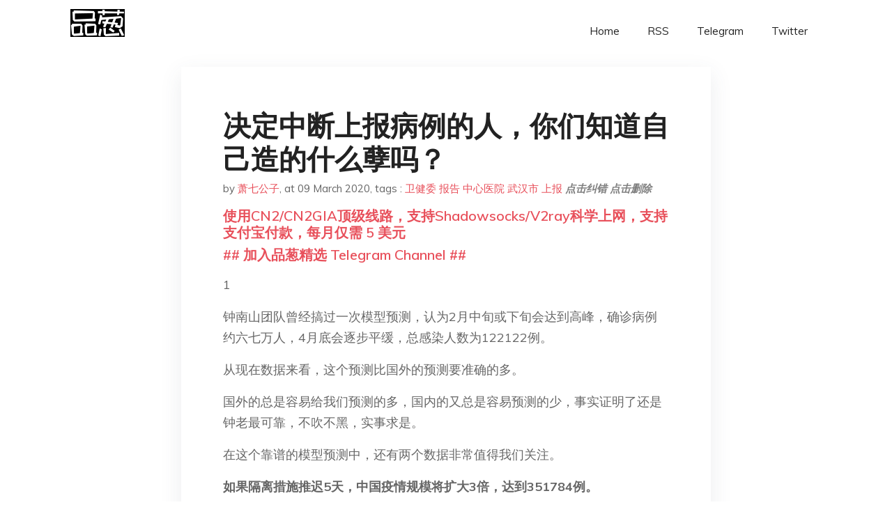

--- FILE ---
content_type: text/html; charset=utf-8
request_url: https://project-gutenberg.github.io/Pincong/post/560f700a20bae23ce7284d33b825dbd3/?utm_source=see_also&utm_medium=%25E6%2595%25A2%25E8%25A8%2580%25E8%2594%25A1%25E8%258E%2589-%25E5%25AF%25B9%25E8%25B0%2581%25E6%2595%25A2%25E8%25A8%2580
body_size: 8138
content:
<!doctype html><html lang=zh-cn><head><meta charset=utf-8><title>决定中断上报病例的人，你们知道自己造的什么孽吗？</title><meta name=viewport content="width=device-width,initial-scale=1,maximum-scale=1"><meta name=description content=" 1
钟南山团队曾经搞过一次模型预测，认为2月中旬或下旬会达到高峰，确诊病例约六七万人，4月底会逐步平缓，总感染人数为122122例。
从现在数据来看，这个预测比国外的预测要准确的多。
国外的总是容易给我们预测的多，国内的又总是容易预测的少，事实证明了还是钟老最可靠，不吹不黑，实事求是。
在这个靠谱的模型预测中，还有两个数据非常值得我们关注。
如果隔离措施推迟5天，中国疫情规模将扩大3倍，达到351784例。
**如果隔离措施提前5天，感染规模将是现在1/3，或不超过25000例。
**
这很容易引出一个问题：我们有没有可能提前5天采取隔离措施？
2
如果没有这个可能，那我们只能认命，承认这天灾避无可避。
但倘若有这个可能，那我们就必须要问一问，为什么没有能提前几天采取措施？有没有人涉嫌渎职犯罪？
如果没有人渎职犯罪，那我们就查找问题认真整改，亡羊补牢未为晚矣，再说就算是晚了那该补也还得补，谁知道以后还会发生什么呢？
如果真有人渎职犯罪，那必须揪出来依法予以严惩，这是我们必须给那些感染者和去世者的一个最起码的交代！
好了，下面我们还是用事实说话吧。
3
我们先看一份武汉市中心医院早期防疫报告记录，这份记录是武汉中心医院的医生发送给媒体的，真的很感谢和敬佩他们的勇气。
从这份报告里，我们可以清楚的发现一些问题：
1月4日，武汉中心医院收到武汉市卫健委下发的《不明原因的病毒性肺炎医疗救治工作手册》，对于疑似病例，院内12小时组织会诊，会诊不能排除时应立即填写上报传染病报告卡。
**这个可以救很多人命的手册，**是由国家卫建委专家组和地方专家组共同起草的，**为了**减少来自地方的干扰，对于上报时间和上报程序的要求非常明确。
但遗憾的是，第2天就被打破了。
1月5日，区卫健委开会，又新增了一个区级组织专家会诊的流程。
不过比起后来发生的事情，这个根本都不算什么了。
1月8日，武汉市中心医院报告9张报告卡。
1月9日，武汉市中心医院报告4张报告卡。
1月10日，武汉市中心医院报告1张报告卡。
如果一直这样报告下去，我想有关部门一定早就可以发现这个病毒的传染性有多厉害了，可惜的是，报告到了这里就停了。
11日这天，武汉市中心医院又发现了病例，按照流程他们将会诊意见报告给区卫健委医政科，但是被告知采样、流调要等区卫建委医政科通知。
11日这一天的报告算是耽搁下来了。
1月12日上午，湖北省卫健委执法监督处处长到该院督导工作，下了指示：传染病报告卡报告需慎重，省市联合确定后报卡。
1月13日上午，武汉市卫健委疾控处处长一行再次来到医院，指示：要慎重上报……要经区、市、省级逐级检测，才能进行病例信息上报。
至此，国家卫健委专家组制定的不明肺炎报告流程算是被彻底废了。
4
如果传染病报告卡制度再能坚持1天，只需要1天，人传人的证据将准确无误的传到国家卫健委和国家疾控中心！
因为1月11日当天，武汉市中心医院收到职工疑似感染3例，其中就有我们大家所熟知的那个已经去世的李医生。
并且之后连续的6天里，每天都有医护人员感染的病例。
但是在钟南山宣布人传人之前，该院却再也没有填写过传染病报告卡。
这些事情，中青报在CDC副主任冯子健那里也获得了印证，冯子健说武汉报送始于1月3日，1月上旬后停止了，停止的原因他也不知道，后面再上报就是1月24日了。
也就是说，在1月10日以后，停止上报病例的不只是武汉市中心医院一家，而是武汉地区所有的医院。
事实上，这也是很明显的事情，毕竟是区、市、省逐级检测嘛，一定是一视同仁的，哪家医院都一样！
所以，问题又来了，到底是谁这么大胆，更改了国家卫健委制定的规定？
又到底是谁在那里拖延着审核程序，区、市、省三级10天也审核不完一个病例？
这是疫情防控，不是权力的游戏，你们可懂？
5
2003SARS之后，国家卫生行政主管部门搞了这个网络直报，CDC高福对这个系统非常自豪，但是这次它没有能发出预警。
不管是过往出台的直报规定，还是这次国家卫健委专家组专门为不明原因的病毒性肺炎制定的规定，对于疫情直报都有很明确的规定，12小时内本院专家会诊确诊无法排除的，应立即“网络直报”，不需要其他层级的审核和会诊。
但是，他们的规定被湖北和武汉卫健委的人给废了。
湖北要求必须区、市、省一级一级逐级检测过了才能上报……
我想问一句，还可以这样防控传染病吗？
你们知道5天的代价有多大吗？ "><meta name=generator content="Hugo 0.100.2"><link rel=stylesheet href=../../plugins/bootstrap/bootstrap.min.css><link rel=stylesheet href=../../plugins/themify-icons/themify-icons.css><link rel=stylesheet href=https://project-gutenberg.github.io/Pincong/scss/style.min.css media=screen><link rel="shortcut icon" href=https://project-gutenberg.github.io/Pincong/images/favicon.png type=image/x-icon><link rel=icon href=https://project-gutenberg.github.io/Pincong/images/favicon.png type=image/x-icon><meta name=twitter:card content="summary_large_image"><meta name=og:title content=" 决定中断上报病例的人，你们知道自己造的什么孽吗？ "><meta name=og:description content=" 1
钟南山团队曾经搞过一次模型预测，认为2月中旬或下旬会达到高峰，确诊病例约六七万人，4月底会逐步平缓，总感染人数为122122例。
从现在数据来看，这个预测比国外的预测要准确的多。
国外的总是容易给我们预测的多，国内的又总是容易预测的少，事实证明了还是钟老最可靠，不吹不黑，实事求是。
在这个靠谱的模型预测中，还有两个数据非常值得我们关注。
如果隔离措施推迟5天，中国疫情规模将扩大3倍，达到351784例。
**如果隔离措施提前5天，感染规模将是现在1/3，或不超过25000例。
**
这很容易引出一个问题：我们有没有可能提前5天采取隔离措施？
2
如果没有这个可能，那我们只能认命，承认这天灾避无可避。
但倘若有这个可能，那我们就必须要问一问，为什么没有能提前几天采取措施？有没有人涉嫌渎职犯罪？
如果没有人渎职犯罪，那我们就查找问题认真整改，亡羊补牢未为晚矣，再说就算是晚了那该补也还得补，谁知道以后还会发生什么呢？
如果真有人渎职犯罪，那必须揪出来依法予以严惩，这是我们必须给那些感染者和去世者的一个最起码的交代！
好了，下面我们还是用事实说话吧。
3
我们先看一份武汉市中心医院早期防疫报告记录，这份记录是武汉中心医院的医生发送给媒体的，真的很感谢和敬佩他们的勇气。
从这份报告里，我们可以清楚的发现一些问题：
1月4日，武汉中心医院收到武汉市卫健委下发的《不明原因的病毒性肺炎医疗救治工作手册》，对于疑似病例，院内12小时组织会诊，会诊不能排除时应立即填写上报传染病报告卡。
**这个可以救很多人命的手册，**是由国家卫建委专家组和地方专家组共同起草的，**为了**减少来自地方的干扰，对于上报时间和上报程序的要求非常明确。
但遗憾的是，第2天就被打破了。
1月5日，区卫健委开会，又新增了一个区级组织专家会诊的流程。
不过比起后来发生的事情，这个根本都不算什么了。
1月8日，武汉市中心医院报告9张报告卡。
1月9日，武汉市中心医院报告4张报告卡。
1月10日，武汉市中心医院报告1张报告卡。
如果一直这样报告下去，我想有关部门一定早就可以发现这个病毒的传染性有多厉害了，可惜的是，报告到了这里就停了。
11日这天，武汉市中心医院又发现了病例，按照流程他们将会诊意见报告给区卫健委医政科，但是被告知采样、流调要等区卫建委医政科通知。
11日这一天的报告算是耽搁下来了。
1月12日上午，湖北省卫健委执法监督处处长到该院督导工作，下了指示：传染病报告卡报告需慎重，省市联合确定后报卡。
1月13日上午，武汉市卫健委疾控处处长一行再次来到医院，指示：要慎重上报……要经区、市、省级逐级检测，才能进行病例信息上报。
至此，国家卫健委专家组制定的不明肺炎报告流程算是被彻底废了。
4
如果传染病报告卡制度再能坚持1天，只需要1天，人传人的证据将准确无误的传到国家卫健委和国家疾控中心！
因为1月11日当天，武汉市中心医院收到职工疑似感染3例，其中就有我们大家所熟知的那个已经去世的李医生。
并且之后连续的6天里，每天都有医护人员感染的病例。
但是在钟南山宣布人传人之前，该院却再也没有填写过传染病报告卡。
这些事情，中青报在CDC副主任冯子健那里也获得了印证，冯子健说武汉报送始于1月3日，1月上旬后停止了，停止的原因他也不知道，后面再上报就是1月24日了。
也就是说，在1月10日以后，停止上报病例的不只是武汉市中心医院一家，而是武汉地区所有的医院。
事实上，这也是很明显的事情，毕竟是区、市、省逐级检测嘛，一定是一视同仁的，哪家医院都一样！
所以，问题又来了，到底是谁这么大胆，更改了国家卫健委制定的规定？
又到底是谁在那里拖延着审核程序，区、市、省三级10天也审核不完一个病例？
这是疫情防控，不是权力的游戏，你们可懂？
5
2003SARS之后，国家卫生行政主管部门搞了这个网络直报，CDC高福对这个系统非常自豪，但是这次它没有能发出预警。
不管是过往出台的直报规定，还是这次国家卫健委专家组专门为不明原因的病毒性肺炎制定的规定，对于疫情直报都有很明确的规定，12小时内本院专家会诊确诊无法排除的，应立即“网络直报”，不需要其他层级的审核和会诊。
但是，他们的规定被湖北和武汉卫健委的人给废了。
湖北要求必须区、市、省一级一级逐级检测过了才能上报……
我想问一句，还可以这样防控传染病吗？
你们知道5天的代价有多大吗？ "><meta name=og:image content="https://project-gutenberg.github.io/Pincong//images/card/30.jpg"><script data-ad-client=ca-pub-6074407261372769 async src=https://pagead2.googlesyndication.com/pagead/js/adsbygoogle.js></script>
<script async src="https://www.googletagmanager.com/gtag/js?id=G-06HJ1E5XNH"></script>
<script>window.dataLayer=window.dataLayer||[];function gtag(){dataLayer.push(arguments)}gtag('js',new Date),gtag('config','G-06HJ1E5XNH')</script></head><body><header class="fixed-top navigation"><div class=container><nav class="navbar navbar-expand-lg navbar-light bg-transparent"><a class=navbar-brand href=https://project-gutenberg.github.io/Pincong/><img class=img-fluid src=https://project-gutenberg.github.io/Pincong//images/logo.png alt=品葱*精选></a>
<button class="navbar-toggler border-0" type=button data-toggle=collapse data-target=#navigation>
<i class="ti-menu h3"></i></button><div class="collapse navbar-collapse text-center" id=navigation><ul class="navbar-nav ml-auto"><li class=nav-item><a class=nav-link href=https://project-gutenberg.github.io/Pincong/>Home</a></li><li class=nav-item><a class=nav-link href=https://project-gutenberg.github.io/Pincong/post/index.xml>RSS</a></li><li class=nav-item><a class=nav-link href=https://bit.ly/2HrxEi0>Telegram</a></li><li class=nav-item><a class=nav-link href=https://twitter.com/speechfree3>Twitter</a></li></ul></div></nav></div></header><div class="py-5 d-none d-lg-block"></div><section class=main-content><div class=container><div class=row><div class="col-lg-8 mx-auto block shadow mb-5"><h2>决定中断上报病例的人，你们知道自己造的什么孽吗？</h2><div class=mb-3><span>by <a href=https://project-gutenberg.github.io/Pincong/author/%e8%90%a7%e4%b8%83%e5%85%ac%e5%ad%90>萧七公子</a></span>,
<span>at 09 March 2020</span>, tags :
<a href=https://project-gutenberg.github.io/Pincong/tags/%e5%8d%ab%e5%81%a5%e5%a7%94>卫健委</a>
<a href=https://project-gutenberg.github.io/Pincong/tags/%e6%8a%a5%e5%91%8a>报告</a>
<a href=https://project-gutenberg.github.io/Pincong/tags/%e4%b8%ad%e5%bf%83%e5%8c%bb%e9%99%a2>中心医院</a>
<a href=https://project-gutenberg.github.io/Pincong/tags/%e6%ad%a6%e6%b1%89%e5%b8%82>武汉市</a>
<a href=https://project-gutenberg.github.io/Pincong/tags/%e4%b8%8a%e6%8a%a5>上报</a>
<a href=https://github.com/Project-Gutenberg/Pincong-data/edit/master/site/content/post/560f700a20bae23ce7284d33b825dbd3.md style=color:gray><strong><i>点击纠错</i></strong></a>
<i></i><a href=https://github.com/Project-Gutenberg/Pincong-data/delete/master/site/content/post/560f700a20bae23ce7284d33b825dbd3.md style=color:gray><strong><i>点击删除</i></strong></a></div><h5><a href=https://bit.ly/justmysock>使用CN2/CN2GIA顶级线路，支持Shadowsocks/V2ray科学上网，支持支付宝付款，每月仅需 5 美元</a></h5><h5><a href=https://bit.ly/2HrxEi0>## 加入品葱精选 Telegram Channel ##</a></h5><p></p><p>1</p><p>钟南山团队曾经搞过一次模型预测，认为2月中旬或下旬会达到高峰，确诊病例约六七万人，4月底会逐步平缓，总感染人数为122122例。</p><p>从现在数据来看，这个预测比国外的预测要准确的多。</p><p>国外的总是容易给我们预测的多，国内的又总是容易预测的少，事实证明了还是钟老最可靠，不吹不黑，实事求是。</p><p>在这个靠谱的模型预测中，还有两个数据非常值得我们关注。</p><p><strong>如果隔离措施推迟5天，中国疫情规模将扩大3倍，达到351784例。</strong></p><p>**如果隔离措施提前5天，感染规模将是现在1/3，或不超过25000例。<br>**</p><p><strong>这很容易引出一个问题：我们有没有可能提前5天采取隔离措施？</strong></p><p>2</p><p>如果没有这个可能，那我们只能认命，承认这天灾避无可避。</p><p>但倘若有这个可能，那我们就必须要问一问，为什么没有能提前几天采取措施？有没有人涉嫌渎职犯罪？</p><p>如果没有人渎职犯罪，那我们就查找问题认真整改，亡羊补牢未为晚矣，再说就算是晚了那该补也还得补，谁知道以后还会发生什么呢？</p><p>如果真有人渎职犯罪，那必须揪出来依法予以严惩，这是我们必须给那些感染者和去世者的一个最起码的交代！</p><p>好了，下面我们还是用事实说话吧。</p><p>3</p><p>我们先看一份武汉市中心医院早期防疫报告记录，这份记录是武汉中心医院的医生发送给媒体的，真的很感谢和敬佩他们的勇气。</p><p><img src="https://images.weserv.nl/?url=https%3A//mmbiz.qpic.cn/mmbiz_jpg/IpiaDMeGYZ0uDDuwORxCn6FAoWc7vBG9cOicy03QM79s91xpUYAVDicbJvVExIKxibKz3gTEY2BR0mnmRfRBWGNR8A/640%3Fwx_fmt%3Djpeg" alt></p><p>从这份报告里，我们可以清楚的发现一些问题：</p><p>1月4日，武汉中心医院收到武汉市卫健委下发的《不明原因的病毒性肺炎医疗救治工作手册》，<strong>对于疑似病例，院内12小时组织会诊，会诊不能排除时应立即填写上报传染病报告卡。</strong></p><p>**这个可以救很多人命的手册，**是由国家卫建委专家组和地方专家组共同起草的，**为了**<strong>减少来自地方的干扰，<strong>对于上报时间和上报程序的要求非常明确。</strong></strong></p><p><strong><strong>但遗憾的是，第2天就被打破了。</strong></strong></p><p>1月5日，区卫健委开会，又新增了一个区级组织专家会诊的流程。</p><p>不过比起后来发生的事情，这个根本都不算什么了。</p><p>1月8日，武汉市中心医院报告9张报告卡。</p><p>1月9日，武汉市中心医院报告4张报告卡。</p><p>1月10日，武汉市中心医院报告1张报告卡。</p><p>如果一直这样报告下去，我想有关部门一定早就可以发现这个病毒的传染性有多厉害了，可惜的是，报告到了这里就停了。</p><p>11日这天，武汉市中心医院又发现了病例，按照流程他们将会诊意见报告给区卫健委医政科，但是被告知采样、流调要等区卫建委医政科通知。</p><p>11日这一天的报告算是耽搁下来了。</p><p><strong>1月12日上午，湖北省卫健委执法监督处处长到该院督导工作，下了指示：传染病报告卡报告需慎重，省市联合确定后报卡。</strong></p><p><strong>1月13日上午，武汉市卫健委疾控处处长一行再次来到医院，指示：要慎重上报……要经区、市、省级逐级检测，才能进行病例信息上报。</strong></p><p><strong>至此，国家卫健委专家组制定的不明肺炎报告流程算是被彻底废了。</strong></p><p>4</p><p><img src="https://images.weserv.nl/?url=https%3A//mmbiz.qpic.cn/mmbiz_jpg/IpiaDMeGYZ0uDDuwORxCn6FAoWc7vBG9cLICfUF3riaMVibte6icLlQBcwTClV2NzCvNG6jdawJWU4x16YVSdqPbpQ/640%3Fwx_fmt%3Djpeg" alt></p><p><strong>如果传染病报告卡制度再能坚持1天，只需要1天，人传人的证据将准确无误的传到国家卫健委和国家疾控中心！</strong></p><p><strong>因为1月11日当天，武汉市中心医院收到职工疑似感染3例，其中就有我们大家所熟知的那个已经去世的李医生。</strong></p><p><strong>并且之后连续的6天里，每天都有医护人员感染的病例。</strong></p><p>但是在钟南山宣布人传人之前，该院却再也没有填写过传染病报告卡。</p><p>这些事情，中青报在CDC副主任冯子健那里也获得了印证，<strong>冯子健说武汉报送始于1月3日，1月上旬后停止了，停止的原因他也不知道，后面再上报就是1月24日了。</strong></p><p><strong>也就是说，在1月10日以后，停止上报病例的不只是武汉市中心医院一家，而是武汉地区所有的医院。</strong></p><p>事实上，这也是很明显的事情，毕竟是区、市、省逐级检测嘛，一定是一视同仁的，哪家医院都一样！</p><p><strong>所以，问题又来了，到底是谁这么大胆，更改了国家卫健委制定的规定？</strong></p><p><strong>又到底是谁在那里拖延着审核程序，区、市、省三级10天也审核不完一个病例？</strong></p><p>这是疫情防控，不是权力的游戏，你们可懂？</p><p>5</p><p>2003SARS之后，国家卫生行政主管部门搞了这个网络直报，CDC高福对这个系统非常自豪，但是这次它没有能发出预警。</p><p>不管是过往出台的直报规定，还是这次国家卫健委专家组专门为不明原因的病毒性肺炎制定的规定，<strong>对于疫情直报都有很明确的规定，12小时内本院专家会诊确诊无法排除的，应立即“网络直报”，不需要其他层级的审核和会诊。</strong></p><p><strong>但是，他们的规定被湖北和武汉卫健委的人给废了。</strong></p><p>湖北要求必须区、市、省一级一级逐级检测过了才能上报……</p><p>我想问一句，还可以这样防控传染病吗？</p><p>你们知道5天的代价有多大吗？</p><p>你们负担得起这个责任吗？</p><p>6</p><p>这些问题已经足够严重，但这还不是最严重的。</p><p>最严重的是什么呢？</p><p>赴武汉的专家组成员给中青报记者说了一个事情。</p><p><strong>这个专家当时询问过一个武汉医生，但是这个医生说了谎，在很多天以后，这个医生打电话给专家，承认自己当时感染了新冠病毒，当时自己没有对专家说实话。</strong></p><p><strong>我不怪这个医生，我一点也不想苛责他，我深知人在江湖身不由己的道理，我只是特别痛恨那些让他在自己已经患病还不敢透露给专家组的人。</strong></p><p><strong>现在，你们可满意了吗？</strong></p><p>7</p><p>春天来了，疫情也基本得到控制了。</p><p>再回想起来一个月前的情景，恍若隔世。</p><p>当时，有症状的人等了好几天却得不到检测，好不容易检测确诊了又没有床位，不得已回家隔离又传染给家人，很多家庭一家人都被感染了……</p><p>直到现在，还是不忍心回想那时候的悲惨景象。</p><p>感谢党中央坚强有力的领导，感谢全国各地医护人员的驰援，感谢全国人民的守望相助有力支援，我们相信一切都会越来越好的。</p><p>但是，欠那些已经离去的人的帐，我们是不是也该好好清算一下了？</p><p>当初，湖北和武汉，是谁改了疫情直报的规定？</p><p><strong>凭的什么权力？</strong></p><p><strong>为的什么目的？</strong></p><p><strong>又该当何罪呢？</strong></p><p>8</p><p>恳请严查！</p><p>一个都不放过！</p><p>长按二维码向我转账</p><p>受苹果公司新规定影响，微信 iOS 版的赞赏功能被关闭，可通过二维码转账支持公众号。</p><h5><a href="https://www.digitalocean.com/?refcode=4351d40e44b2&utm_campaign=Referral_Invite&utm_medium=Referral_Program&utm_source=CopyPaste">最简单好用的 VPS,没有之一，注册立得 100 美金</a></h5></div><div class="col-lg-8 mx-auto block shadow"><div id=disqus_thread></div><script type=application/javascript>window.disqus_config=function(){},function(){if(["localhost","127.0.0.1"].indexOf(window.location.hostname)!=-1){document.getElementById('disqus_thread').innerHTML='Disqus comments not available by default when the website is previewed locally.';return}var t=document,e=t.createElement('script');e.async=!0,e.src='//pin-cong-jing-xuan.disqus.com/embed.js',e.setAttribute('data-timestamp',+new Date),(t.head||t.body).appendChild(e)}()</script><noscript>Please enable JavaScript to view the <a href=https://disqus.com/?ref_noscript>comments powered by Disqus.</a></noscript><a href=https://disqus.com class=dsq-brlink>comments powered by <span class=logo-disqus>Disqus</span></a></div><div class="col-lg-8 mx-auto block shadow"><h3>See Also</h3><div class=container><div class=row><div class="mx-auto px-0"><div class="bg-white shadow block"><article class=mb-5><h2 class=h5><a class=text-dark href="https://project-gutenberg.github.io/Pincong/post/3480654ceab9c362eed3071409a8e542/?utm_source=see_also&utm_medium=%25E5%2586%25B3%25E5%25AE%259A%25E4%25B8%25AD%25E6%2596%25AD%25E4%25B8%258A%25E6%258A%25A5%25E7%2597%2585%25E4%25BE%258B%25E7%259A%2584%25E4%25BA%25BA%25E4%25BD%25A0%25E4%25BB%25AC%25E7%259F%25A5%25E9%2581%2593%25E8%2587%25AA%25E5%25B7%25B1%25E9%2580%25A0%25E7%259A%2584%25E4%25BB%2580%25E4%25B9%2588%25E5%25AD%25BD%25E5%2590%2597">武汉市中心医院这么多医护人员被感染，到底发生了什么？</a></h2><p class=text-dark>From
以下文章来源于章北海的自然选择 ，作者章北海
mal Farm
再探中心医院
本周以来，后台共有同四名武汉中心医院的医护人员与我进行了接触，在我向其中三位医生了解情况之后，深感痛心疾首。
根据其中一位的说法，目前，武汉市中心医院， …</p></article><article class=mb-5><h2 class=h5><a class=text-dark href="https://project-gutenberg.github.io/Pincong/post/ef2779fdd3c1db9542a6f7187d7359f7/?utm_source=see_also&utm_medium=%25E5%2586%25B3%25E5%25AE%259A%25E4%25B8%25AD%25E6%2596%25AD%25E4%25B8%258A%25E6%258A%25A5%25E7%2597%2585%25E4%25BE%258B%25E7%259A%2584%25E4%25BA%25BA%25E4%25BD%25A0%25E4%25BB%25AC%25E7%259F%25A5%25E9%2581%2593%25E8%2587%25AA%25E5%25B7%25B1%25E9%2580%25A0%25E7%259A%2584%25E4%25BB%2580%25E4%25B9%2588%25E5%25AD%25BD%25E5%2590%2597">火线救人 50 天</a></h2><p class=text-dark>面对燎原疫情，信息有限、防护不足、装备不足的一线医护人员怎样倾尽全力，抢救每一条生命
「很多人去世。」袁鸣说，「但他们和我们都尽了最大的努力。」
2 月 15 日上午，刚刚经历了一夜冬日雷雨和大风的武汉大雪纷飞，袁鸣早早进入病房查房。依次穿 …</p></article><article class=mb-5><h2 class=h5><a class=text-dark href="https://project-gutenberg.github.io/Pincong/post/faa8610322abdb27f38e4ab5d59bfad0/?utm_source=see_also&utm_medium=%25E5%2586%25B3%25E5%25AE%259A%25E4%25B8%25AD%25E6%2596%25AD%25E4%25B8%258A%25E6%258A%25A5%25E7%2597%2585%25E4%25BE%258B%25E7%259A%2584%25E4%25BA%25BA%25E4%25BD%25A0%25E4%25BB%25AC%25E7%259F%25A5%25E9%2581%2593%25E8%2587%25AA%25E5%25B7%25B1%25E9%2580%25A0%25E7%259A%2584%25E4%25BB%2580%25E4%25B9%2588%25E5%25AD%25BD%25E5%2590%2597">拯救武汉：实录封城后最艰难的三周</a></h2><p class=text-dark>一座人口过千万的超级大都市在突降灾疫后陷入休克，然后艰难走出混乱无望
空荡荡的大街、戴口罩的面孔、封闭的居民小区、被阻断的城际交通、看不见摸不着又似乎无处不在的危险……对 30 岁以上的中国人来说，2020 年的冬末春初， …</p></article><article class=mb-5><h2 class=h5><a class=text-dark href="https://project-gutenberg.github.io/Pincong/post/e5f11e4156eac189750872e381b178a6/?utm_source=see_also&utm_medium=%25E5%2586%25B3%25E5%25AE%259A%25E4%25B8%25AD%25E6%2596%25AD%25E4%25B8%258A%25E6%258A%25A5%25E7%2597%2585%25E4%25BE%258B%25E7%259A%2584%25E4%25BA%25BA%25E4%25BD%25A0%25E4%25BB%25AC%25E7%259F%25A5%25E9%2581%2593%25E8%2587%25AA%25E5%25B7%25B1%25E9%2580%25A0%25E7%259A%2584%25E4%25BB%2580%25E4%25B9%2588%25E5%25AD%25BD%25E5%2590%2597">疫情预警迟到，谁在推卸责任？</a></h2><p class=text-dark>从地方政府到中央机构，上演了一场「击鼓传锅」
从 2019 年 12 月 26 日湖北中西医结合医院向疾控中心报告肺炎病例，到 1 月 20 日晚呼吸病学专家钟南山在央视直播中表示：「肯定有人传人现象」，一共过去了 25 天。
这 25 天 …</p></article><article class=mb-5><h2 class=h5><a class=text-dark href="https://project-gutenberg.github.io/Pincong/post/936846c0b937fac6001bb1ad9820693b/?utm_source=see_also&utm_medium=%25E5%2586%25B3%25E5%25AE%259A%25E4%25B8%25AD%25E6%2596%25AD%25E4%25B8%258A%25E6%258A%25A5%25E7%2597%2585%25E4%25BE%258B%25E7%259A%2584%25E4%25BA%25BA%25E4%25BD%25A0%25E4%25BB%25AC%25E7%259F%25A5%25E9%2581%2593%25E8%2587%25AA%25E5%25B7%25B1%25E9%2580%25A0%25E7%259A%2584%25E4%25BB%2580%25E4%25B9%2588%25E5%25AD%25BD%25E5%2590%2597">武汉封城日记｜第十三天</a></h2><p class=text-dark>一直以来，我都有一个挥之不去的疑问，那就是新冠肺炎在武汉市的死亡率（4.9%）不仅远高于省外（0.2%），甚至也超过了湖北省内拿掉武汉之后的平均值（1.4%）。
这是为什么？
肯定不是因为这个病毒在武汉市内的毒性更高，或是武汉人的身体素质是 …</p></article></div></div></div></div></div></div></div></div></section><script>var i,images=document.getElementsByTagName("img");for(i=0;i<images.length;i++)images[i].className+="img-fluid w-100 mb-4"</script><footer class="py-4 bg-light border-top"><div class=container><div class="row justify-content-between align-items-center"><div class="col-lg-4 text-center text-lg-left mb-4 mb-lg-0"><a href=https://project-gutenberg.github.io/Pincong/><img src=https://project-gutenberg.github.io/Pincong//images/logo.png class=img-fluid alt=品葱*精选></a></div><div class="col-lg-4 text-center mb-4 mb-lg-0"><ul class="list-inline mb-0"></ul></div><div class="col-lg-4 text-lg-right text-center mb-4 mb-lg-0"><ul class="list-inline social-icon mb-0"><li class=list-inline-item><a href=https://pincong.rocks/><i class=ti-home></i></a></li><li class=list-inline-item><a href=https://github.com/Project-Gutenberg/Pincong><i class=ti-github></i></a></li></ul></div><div class="col-12 text-center mt-4"><span></span></div></div></div></footer><script src=../../plugins/jQuery/jquery.min.js></script>
<script src=../../plugins/bootstrap/bootstrap.min.js></script>
<script src=../../plugins/search/fuse.min.js></script>
<script src=../../plugins/search/mark.js></script>
<script src=../../plugins/search/search.js></script>
<script src=https://project-gutenberg.github.io/Pincong/js/script.min.js></script>
<script>(function(e,o,i,a,t,n,s){e.GoogleAnalyticsObject=t,e[t]=e[t]||function(){(e[t].q=e[t].q||[]).push(arguments)},e[t].l=1*new Date,n=o.createElement(i),s=o.getElementsByTagName(i)[0],n.async=1,n.src=a,s.parentNode.insertBefore(n,s)})(window,document,'script','//www.google-analytics.com/analytics.js','ga'),ga('create','UA-151212685-6','auto'),ga('send','pageview')</script></body></html>

--- FILE ---
content_type: text/html; charset=utf-8
request_url: https://www.google.com/recaptcha/api2/aframe
body_size: 266
content:
<!DOCTYPE HTML><html><head><meta http-equiv="content-type" content="text/html; charset=UTF-8"></head><body><script nonce="bzxt3X0E8Ghb7em_I79PNQ">/** Anti-fraud and anti-abuse applications only. See google.com/recaptcha */ try{var clients={'sodar':'https://pagead2.googlesyndication.com/pagead/sodar?'};window.addEventListener("message",function(a){try{if(a.source===window.parent){var b=JSON.parse(a.data);var c=clients[b['id']];if(c){var d=document.createElement('img');d.src=c+b['params']+'&rc='+(localStorage.getItem("rc::a")?sessionStorage.getItem("rc::b"):"");window.document.body.appendChild(d);sessionStorage.setItem("rc::e",parseInt(sessionStorage.getItem("rc::e")||0)+1);localStorage.setItem("rc::h",'1769660306889');}}}catch(b){}});window.parent.postMessage("_grecaptcha_ready", "*");}catch(b){}</script></body></html>